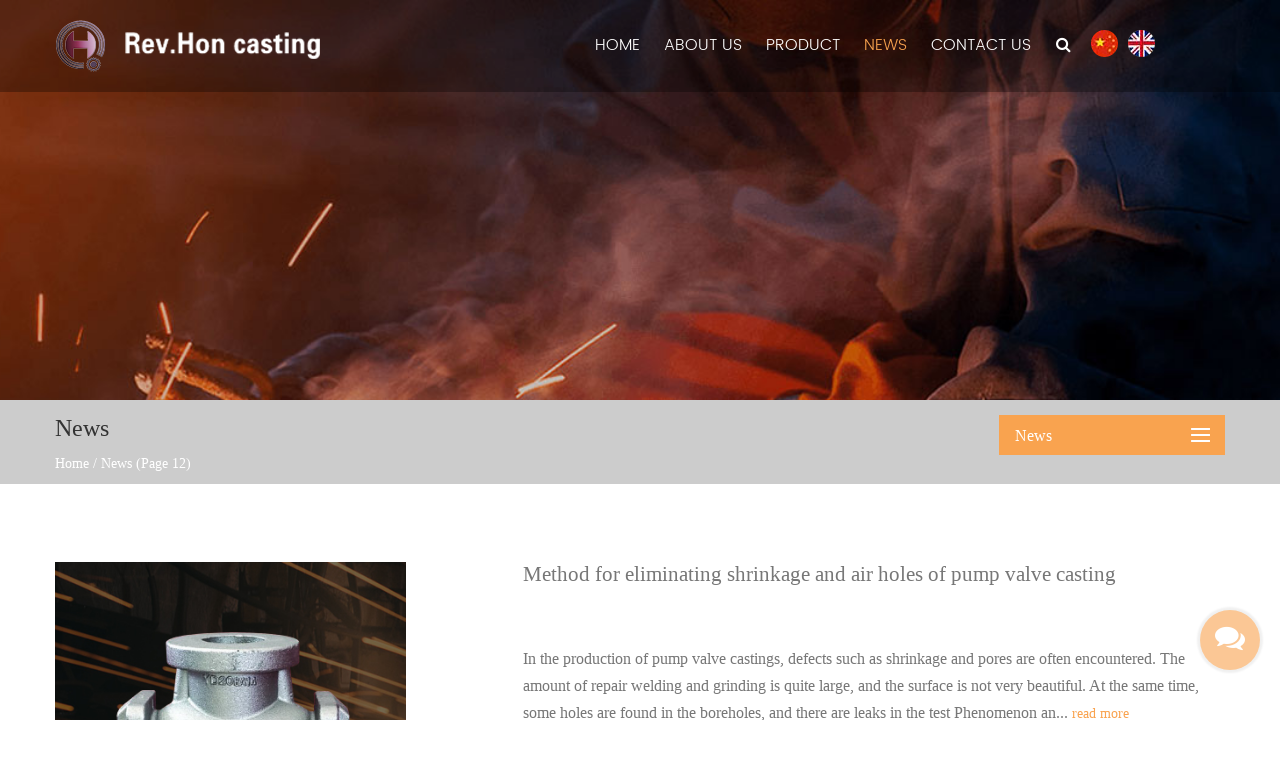

--- FILE ---
content_type: text/html; charset=UTF-8
request_url: https://www.zjqihong.net/news/page/12/
body_size: 7233
content:
<!DOCTYPE html>
<html lang="en">
	<head>
		<meta charset="UTF-8">
		<meta name="viewport" content="width=device-width, initial-scale=1.0, maximum-scale=1.0,minimum-scale=1.0,user-scalable=0" />
		<meta http-equiv="X-UA-Compatible" content="IE=edge" />
		<meta http-equiv="Content-Language" content="en">
		<meta name="format-detection" content="telephone=no" />
		<!--icon-->
		<link rel="shortcut icon" href="https://www.zjqihong.net/wp-content/themes/qihongjixie/images/icon.ico" type="image/x-icon" />
		<link rel="icon" href="https://www.zjqihong.net/wp-content/themes/qihongjixie/images/icon.ico" type="image/x-icon" />
		<!--icon-->
  
  		<title>News - </title>
<meta name="description" content="News" />
<meta name="keywords" content="News" />
<link rel='stylesheet' id='contact-form-7-css'  href='https://www.zjqihong.net/wp-content/plugins/contact-form-7/includes/css/styles.css?ver=5.0.3' type='text/css' media='all' />
<link rel='stylesheet' id='wp-ulike-css'  href='https://www.zjqihong.net/wp-content/plugins/wp-ulike/assets/css/wp-ulike.min.css?ver=4.1.9' type='text/css' media='all' />
<link rel='stylesheet' id='pretty-photo-css'  href='https://www.zjqihong.net/wp-content/plugins/easy-image-gallery/includes/lib/prettyphoto/prettyPhoto.css?ver=1.1.4' type='text/css' media='screen' />
<link rel='stylesheet' id='jquery.lightbox.min.css-css'  href='https://www.zjqihong.net/wp-content/plugins/wp-jquery-lightbox/styles/lightbox.min.css?ver=1.4.8' type='text/css' media='all' />
<script type='text/javascript' src='https://www.zjqihong.net/wp-includes/js/jquery/jquery.js?ver=1.12.4'></script>
<script type='text/javascript' src='https://www.zjqihong.net/wp-includes/js/jquery/jquery-migrate.min.js?ver=1.4.1'></script>
		<style type="text/css">.recentcomments a{display:inline !important;padding:0 !important;margin:0 !important;}</style>
		         
		<link rel="stylesheet" type="text/css" href="https://www.zjqihong.net/wp-content/themes/qihongjixie/css/basic.css">
		<link rel="stylesheet" type="text/css" href="https://www.zjqihong.net/wp-content/themes/qihongjixie/css/font-awesome.min.css">
    	<link rel="stylesheet" type="text/css" href="https://www.zjqihong.net/wp-content/themes/qihongjixie/css/main.css">
    	<link rel="stylesheet" href="https://www.zjqihong.net/wp-content/themes/qihongjixie/css/animate.min.css"/>
		<link rel="stylesheet" type="text/css" href="https://www.zjqihong.net/wp-content/themes/qihongjixie/css/swiper.min.css">
		
    	<script type="text/javascript" src="https://www.zjqihong.net/wp-content/themes/qihongjixie/js/main.js"></script>
    	<script type="text/javascript" src="https://www.zjqihong.net/wp-content/themes/qihongjixie/js/jquery.js"></script>
    	<script type="text/javascript" src="https://www.zjqihong.net/wp-content/themes/qihongjixie/js/wow.min.js"></script>
		<script type="text/javascript" src="https://www.zjqihong.net/wp-content/themes/qihongjixie/video/1013_361_.js"></script>		
      <script type="text/javascript" src="https://www.zjqihong.net/wp-content/themes/qihongjixie/js/swiper.min.js"></script>
		
		<!--[if lt IE 9]>
			<script type="text/javascript" src="https://www.zjqihong.net/wp-content/themes/qihongjixie/js/html5.js"></script>
		<![endif]-->
	</head>
<body>	
<!--===================== HEAD =====================-->
<!--mobile-->
<header class="header-box">
    <div class="sideLayer"></div>
    <section class="header clearfix">
        <a class="logo" href="https://www.zjqihong.net">
            <img class="show" src="https://www.zjqihong.net/wp-content/themes/qihongjixie/images/logo-mobile.png" alt="zjqihong.net">
        </a>
        <div class="menubtn">
            <span></span>
        </div>
        <div class="mb-lan">
        </div>
    </section>
    <ul class="mb-lanList">
        <li><a href="https://www.zjqihong.net"><i class="flag us"></i>English</a></li>
		<li><a href="https://cn.zjqihong.net"><i class="flag cn"></i>简体中文</a></li>
    </ul>
    <div class="navigate">
        <ul class="navigateli">
            <li>
                <a href="https://www.zjqihong.net">Home<i class="fa fa-chevron-down"></i></a>
            </li>
			<li>
                <a rel="nofollow" href="https://www.zjqihong.net/about/company-profile.html">About Us<i class="fa fa-chevron-down"></i></a>
				 <ol class="menudowns">
                       
   <li><a rel="nofollow" href="https://www.zjqihong.net/about/company-profile.html">Company Profile</a></li>   
   
   <li><a rel="nofollow" href="https://www.zjqihong.net/about/corporate-culture.html">Corporate Culture</a></li>   
					 <li><a rel="nofollow" href="https://www.zjqihong.net/factory/">Factory</a></li>
                </ol>
            </li>
            <li>
                <a href="https://www.zjqihong.net/product/">Products<i class="fa fa-chevron-down"></i></a>
				 <ol class="menudowns">
                    	<li class="cat-item cat-item-171"><a href="https://www.zjqihong.net/product/wind-power-components/" >Wind power components</a>
</li>
	<li class="cat-item cat-item-120"><a href="https://www.zjqihong.net/product/hydraulic-drive-parts/" >Hydraulic Drive Parts</a>
</li>
	<li class="cat-item cat-item-155"><a href="https://www.zjqihong.net/product/automobile-parts-and-components/" >Automobile Parts and Components</a>
</li>
	<li class="cat-item cat-item-132"><a href="https://www.zjqihong.net/product/pump-parts/" >Pump Parts</a>
</li>
	<li class="cat-item cat-item-167"><a href="https://www.zjqihong.net/product/agricultural-machinery-parts-and-components/" >Agricultural Machinery Parts and Components</a>
</li>
                </ol>
            </li>
			<li>
                <a href="https://www.zjqihong.net/news/">News<i class="fa fa-chevron-down"></i></a>
                <ol class="menudowns">
                    	<li class="cat-item cat-item-13"><a href="https://www.zjqihong.net/news/company-news/" >Company news</a>
</li>
	<li class="cat-item cat-item-14"><a href="https://www.zjqihong.net/news/industry-news/" >Industry news</a>
</li>
                </ol>
            </li>
            <li>
                <a rel="nofollow" href="https://www.zjqihong.net/contact/">Contact<i class="fa fa-chevron-down"></i></a>
            </li>
        </ul>

        <div class="newsear">
           <form method="get" action="/">
                <input class="sub" name="s" required="required" id="s" value="" type="submit">
			   <input type="hidden" name="cat" value="3" />
                <input placeholder="Search" class="pt" type="search">
            </form>
        </div>

        <div class="mb-side-social clearfix">
            <a><i class="fa fa-facebook-f"></i></a>
            <a><i class="fa fa-twitter"></i></a>
            <a><i class="fa fa-linkedin"></i></a>
        </div>

    </div>
</header><div id="header">
    <!--===================== NAVI =====================-->
    <div class="nav">
        <div class="container cl">
                    <div class="logo fl">
                        <a href="https://www.zjqihong.net"><img src="https://www.zjqihong.net/wp-content/themes/qihongjixie/images/logo.png" alt="zjqihong.net"></a>
                    </div>
            <div class="language fr">
                <a class="en fl mr-10" href="https://cn.zjqihong.net"></a>
                <a class="cn fl" href="https://www.zjqihong.net"></a>
            </div>
                    <div class="menu-box fr">
                        <div class="menu-menu-container"><ul id="menu-menu" class="menu"><li id="menu-item-1567" class="menu-item menu-item-type-custom menu-item-object-custom menu-item-1567"><a href="/">Home</a></li>
<li id="menu-item-2649" class="menu-item menu-item-type-custom menu-item-object-custom menu-item-has-children menu-item-2649"><a rel="nofollow" href="https://www.zjqihong.net/about/company-profile.html">About us</a>
<ul class="sub-menu">
	<li id="menu-item-2423" class="menu-item menu-item-type-post_type menu-item-object-post menu-item-2423"><a rel="nofollow" href="https://www.zjqihong.net/about/company-profile.html">Company Profile</a></li>
	<li id="menu-item-2424" class="menu-item menu-item-type-post_type menu-item-object-post menu-item-2424"><a rel="nofollow" href="https://www.zjqihong.net/about/corporate-culture.html">Corporate Culture</a></li>
	<li id="menu-item-2648" class="menu-item menu-item-type-taxonomy menu-item-object-category menu-item-2648"><a rel="nofollow" href="https://www.zjqihong.net/factory/">Factory</a></li>
</ul>
</li>
<li id="menu-item-2427" class="menu-item menu-item-type-taxonomy menu-item-object-category menu-item-has-children menu-item-2427"><a href="https://www.zjqihong.net/product/">Product</a>
<ul class="sub-menu">
	<li id="menu-item-2557" class="menu-item menu-item-type-taxonomy menu-item-object-category menu-item-2557"><a href="https://www.zjqihong.net/product/wind-power-components/">Wind power components</a></li>
	<li id="menu-item-2428" class="menu-item menu-item-type-taxonomy menu-item-object-category menu-item-2428"><a href="https://www.zjqihong.net/product/pump-parts/">Pump Parts</a></li>
	<li id="menu-item-2429" class="menu-item menu-item-type-taxonomy menu-item-object-category menu-item-2429"><a href="https://www.zjqihong.net/product/automobile-parts-and-components/">Automobile Parts and Components</a></li>
	<li id="menu-item-2430" class="menu-item menu-item-type-taxonomy menu-item-object-category menu-item-2430"><a href="https://www.zjqihong.net/product/hydraulic-drive-parts/">Hydraulic Drive Parts</a></li>
	<li id="menu-item-2431" class="menu-item menu-item-type-taxonomy menu-item-object-category menu-item-2431"><a href="https://www.zjqihong.net/product/agricultural-machinery-parts-and-components/">Agricultural Machinery Parts and Components</a></li>
</ul>
</li>
<li id="menu-item-1949" class="menu-item menu-item-type-taxonomy menu-item-object-category current-menu-item menu-item-has-children menu-item-1949"><a href="https://www.zjqihong.net/news/">News</a>
<ul class="sub-menu">
	<li id="menu-item-2433" class="menu-item menu-item-type-taxonomy menu-item-object-category menu-item-2433"><a rel="nofollow" href="https://www.zjqihong.net/news/company-news/">Company news</a></li>
	<li id="menu-item-2434" class="menu-item menu-item-type-taxonomy menu-item-object-category menu-item-2434"><a rel="nofollow" href="https://www.zjqihong.net/news/industry-news/">Industry news</a></li>
</ul>
</li>
<li id="menu-item-1582" class="menu-item menu-item-type-post_type menu-item-object-page menu-item-1582"><a rel="nofollow" href="https://www.zjqihong.net/contact/">Contact Us</a></li>
</ul></div>                        <div class="h-search font-18"><i class="fa fa-search"></i></div>
                    </div>
            <div class="search-box">
                <form method="get" action="/">
                    <input type="text" placeholder="Product Search..." name="s" required="required" id="s" value="">
					<input type="hidden" name="cat" value="3">
                    <input type="submit" value="">
                </form>
                <i class="close"></i>
            </div>
        </div>
    </div>
</div>
<div class="cl"></div><div class="inner-banner"></div>

<!--===================== MAIN CONTENT =====================-->
<div class="inner-page news-page">
	<div class="side-outer">
<ul class="side-menu-mobile">
<li><a href="https://www.zjqihong.net/news/company-news/">Company news</a></li><li><a href="https://www.zjqihong.net/news/industry-news/">Industry news</a></li>                </ul>
</div>	
    <div class="sideBar">
        <div class="ui container clearfix">
            <div class="inner-main-tit fl">
                <span class="nowTit">News</span>
                <!--===================== BREAD CRUMBS =====================-->
                <div class="bread-crumbs">
                    <a href="/">Home</a> &#47; <span>News</span> (Page 12)                </div>
                <!--/.breadEnd-->
            </div>
            <div class="side-menu fr">
                <span class="nowCat clearfix">News</span>
                <ul class="cat-list">
                   	<li class="cat-item cat-item-13"><a href="https://www.zjqihong.net/news/company-news/" >Company news</a>
</li>
	<li class="cat-item cat-item-14"><a href="https://www.zjqihong.net/news/industry-news/" >Industry news</a>
</li>
                </ul>
            </div>
        </div>
    </div>
    <div class="inner-main-box">
    <div class="new-list">
        <div class="container">
            <ul>
				<li class="ui stackable grid two column cl">
                    <div class="new-pic five wide column wid-30 fl">
                        <a href="https://www.zjqihong.net/news/method-for-eliminating-shrinkage-and-air-holes-of-pump-valve-casting.html"><img src="https://www.zjqihong.net/wp-content/uploads/2019/07/27-2.jpg" alt="Method for eliminating shrinkage and air holes of pump valve casting"></a>
                    </div>
                    <div class="new-con eleven wide column wid-60 fr">
                        <h3 class="tit"><a href="https://www.zjqihong.net/news/method-for-eliminating-shrinkage-and-air-holes-of-pump-valve-casting.html">Method for eliminating shrinkage and air holes of pump valve casting</a></h3>
                        <p class="abst">
                            In the production of pump valve castings, defects such as shrinkage and pores are often encountered. The amount of repair welding and grinding is quite large, and the surface is not very beautiful. At the same time, some holes are found in the boreholes, and there are leaks in the test Phenomenon an...                            <a href="https://www.zjqihong.net/news/method-for-eliminating-shrinkage-and-air-holes-of-pump-valve-casting.html" class="more">read more <i class="icon long arrow alternate right"></i></a>
                        </p>
                        <div class="date">
                            <span>Jan 11,2020</span>
                            <span>Industry news</span>
                        </div>
                    </div>
                </li>
<li class="ui stackable grid two column cl">
                    <div class="new-pic five wide column wid-30 fl">
                        <a href="https://www.zjqihong.net/news/structure-of-the-casting-and-air-contact-surface.html"><img src="https://www.zjqihong.net/wp-content/uploads/2019/07/4202.jpg" alt="Structure of the casting and air contact surface"></a>
                    </div>
                    <div class="new-con eleven wide column wid-60 fr">
                        <h3 class="tit"><a href="https://www.zjqihong.net/news/structure-of-the-casting-and-air-contact-surface.html">Structure of the casting and air contact surface</a></h3>
                        <p class="abst">
                            Because the casting in the metal mold cools and condenses faster than in the sand mold, the metal mold has no tolerance. Therefore, when the metal mold is cast, the casting stress that occurs in the casting is larger than that of the sand mold. In the process, the phenomenon of lack of pouring and c...                            <a href="https://www.zjqihong.net/news/structure-of-the-casting-and-air-contact-surface.html" class="more">read more <i class="icon long arrow alternate right"></i></a>
                        </p>
                        <div class="date">
                            <span>Jan 04,2020</span>
                            <span>Industry news</span>
                        </div>
                    </div>
                </li>
<li class="ui stackable grid two column cl">
                    <div class="new-pic five wide column wid-30 fl">
                        <a href="https://www.zjqihong.net/news/automotive-casting-technology-chapter-one-the-development-direction-of-automotive-castings.html"><img src="https://www.zjqihong.net/wp-content/uploads/2019/07/23-1.jpg" alt="Automotive casting technology chapter one-The development direction of automotive castings"></a>
                    </div>
                    <div class="new-con eleven wide column wid-60 fr">
                        <h3 class="tit"><a href="https://www.zjqihong.net/news/automotive-casting-technology-chapter-one-the-development-direction-of-automotive-castings.html">Automotive casting technology chapter one-The development direction of automotive castings</a></h3>
                        <p class="abst">
                            At present, the developed countries in the European and American automobile industry have advanced technology for automobile casting production, good product quality, high production efficiency, and low environmental pollution. Series and standardization of casting raw and auxiliary materials have b...                            <a href="https://www.zjqihong.net/news/automotive-casting-technology-chapter-one-the-development-direction-of-automotive-castings.html" class="more">read more <i class="icon long arrow alternate right"></i></a>
                        </p>
                        <div class="date">
                            <span>Dec 20,2019</span>
                            <span>Industry news</span>
                        </div>
                    </div>
                </li>
<li class="ui stackable grid two column cl">
                    <div class="new-pic five wide column wid-30 fl">
                        <a href="https://www.zjqihong.net/news/types-of-sand-casting-and-mold-design.html"><img src="https://www.zjqihong.net/wp-content/uploads/2016/08/xinwen2.jpg" alt="Types of sand casting and mold design"></a>
                    </div>
                    <div class="new-con eleven wide column wid-60 fr">
                        <h3 class="tit"><a href="https://www.zjqihong.net/news/types-of-sand-casting-and-mold-design.html">Types of sand casting and mold design</a></h3>
                        <p class="abst">
                            Sand casting is a type of casting process. Generally, the casting mold used in the product is effectively combined directly by the core and the outer sand mold. The material used in the sand casting process is It is very cheap and relatively simple to manufacture. Sand casting is very suitable for t...                            <a href="https://www.zjqihong.net/news/types-of-sand-casting-and-mold-design.html" class="more">read more <i class="icon long arrow alternate right"></i></a>
                        </p>
                        <div class="date">
                            <span>Dec 13,2019</span>
                            <span>Industry news</span>
                        </div>
                    </div>
                </li>
<li class="ui stackable grid two column cl">
                    <div class="new-pic five wide column wid-30 fl">
                        <a href="https://www.zjqihong.net/news/casting-production-process-and-defect-analysis.html"><img src="https://www.zjqihong.net/wp-content/uploads/2019/07/43.jpg" alt="Casting production process and defect analysis"></a>
                    </div>
                    <div class="new-con eleven wide column wid-60 fr">
                        <h3 class="tit"><a href="https://www.zjqihong.net/news/casting-production-process-and-defect-analysis.html">Casting production process and defect analysis</a></h3>
                        <p class="abst">
                            In the process of making castings, it is effective to pour its solid state liquid at room temperature, but soon to pour the solidified material into its specific shape of the mold and wait for its solidification and forming. Metal material heated to liquid state. The material used in the process of ...                            <a href="https://www.zjqihong.net/news/casting-production-process-and-defect-analysis.html" class="more">read more <i class="icon long arrow alternate right"></i></a>
                        </p>
                        <div class="date">
                            <span>Dec 06,2019</span>
                            <span>Industry news</span>
                        </div>
                    </div>
                </li>
            </ul>
        </div>
    </div>
    <div class="m-page m-page-sr m-page-sm">
        <div class='wp-pagenavi' role='navigation'>
<a class="first" href="https://www.zjqihong.net/news/">&lt;&lt;</a><a class="previouspostslink" rel="prev" href="https://www.zjqihong.net/news/page/11/">&lt;</a><span class='extend'>...</span><a class="page smaller" title="第 10 页" href="https://www.zjqihong.net/news/page/10/">10</a><a class="page smaller" title="第 11 页" href="https://www.zjqihong.net/news/page/11/">11</a><span aria-current='page' class='current'>12</span><a class="page larger" title="第 13 页" href="https://www.zjqihong.net/news/page/13/">13</a><a class="page larger" title="第 14 页" href="https://www.zjqihong.net/news/page/14/">14</a><a class="nextpostslink" rel="next" href="https://www.zjqihong.net/news/page/13/">&gt;</a>
</div>    </div>
</div>
<!--/.wrapper-->
		<!--===================== FOOTER =====================-->
<div id="footer">
    <div class="footer-top">
        <div class="container">
            <div class="grid-box three">
                <div class="column">
                    <h2>Contact Us</h2>
                    <ul>
                        <li><i class="fa fa-map-marker"></i>No. 2, Beiyang 6th Road, Dongmen Port, Linhai, Zhejiang.</li>
                        <li><i class="fa fa-phone"></i>+86-576-85775073</li>
                        <li><i class="fa fa-fax"></i>+86-576-85775073</li>
                        <li><i class="fa fa-envelope-o fa-fw"></i>zhejiangqihong@163.com</li>
                    </ul>
                </div>
                <div class="column i-company">
                    <a rel="nofollow" href="https://www.zjqihong.net"><img src="https://www.zjqihong.net/wp-content/themes/qihongjixie/images/logo2.png" alt="zjqihong.net"></a>
                    <p>Zhejiang Qihong Machinery Casting Co., Ltd is professional <a href="https://www.zjqihong.net/">automatic parts castings manufacturers</a> and <a href="https://www.zjqihong.net/">casting components factory</a>. The company occupies an area of about 25 acres, and the production workshop covers about 10,000 </p>
                    <p class="icon">
                        <a><i class="fa fa-twitter"></i></a>
                        <a><i class="fa fa-facebook-f"></i></a>
                        <a><i class="fa fa-linkedin"></i></a>
                    </p>
                </div>
                <div class="column">
                    <h2>Product</h2>
                    <ul class="pro">
						<li><a href="https://www.zjqihong.net/">Automatic Parts Casting</a></li>
						<li><a href="https://www.zjqihong.net/product/wind-power-components/">Wind Power Parts Castings</a></li>
						<li><a href="https://www.zjqihong.net/product/pump-parts/">Pump Parts Casting</a></li>
						<li><a href="https://www.zjqihong.net/product/automobile-parts-and-components/">Car Caliper Bracket Castings</a></li>
						<li><a href="https://www.zjqihong.net/product/hydraulic-drive-parts/">Hydraulic Parts Castings</a></li>
						<li><a href="https://www.zjqihong.net/product/agricultural-machinery-parts-and-components/">Agricultural Machinery Parts Castings</a></li>
						<li><a href="https://www.zjqihong.net/product/">More Casting Products</a></li>
                    </ul>
                </div>
            </div>
        </div>
    </div>
    <div class="footer-bottom">
        <div class="container">
            <p>Copyright © <a href="https://www.zjqihong.net/">Zhejiang Qihong Machinery Casting Co., Ltd.</a> Rights Reserved. &nbsp;&nbsp;Support by: <a href="http://www.hwaq.cc" target="_blank" rel="nofollow">HWAQ</a> &nbsp;&nbsp;		<a href="https://www.zjqihong.net/">Casting Components Manufacturers</a> </p>
        </div>
    </div>
</div>
<!--===================== LAYER-FORM =====================-->
<div class="mlztx"><i class="fa fa-comments"></i></div>
<div class="layer-form">
    <div class="container-contact100">
        <div class="wrap-contact100">
            <div class="btn-hide-contact100">
                <i class="fa fa-close"></i>
            </div>
			<div class="contact100-form-title">Contact Us</div>
			<div role="form" class="wpcf7" id="wpcf7-f2458-o1" lang="zh-CN" dir="ltr">
<div class="screen-reader-response"></div>
<form action="/news/page/12/#wpcf7-f2458-o1" method="post" class="wpcf7-form" novalidate="novalidate">
<div style="display: none;">
<input type="hidden" name="_wpcf7" value="2458" />
<input type="hidden" name="_wpcf7_version" value="5.0.3" />
<input type="hidden" name="_wpcf7_locale" value="zh_CN" />
<input type="hidden" name="_wpcf7_unit_tag" value="wpcf7-f2458-o1" />
<input type="hidden" name="_wpcf7_container_post" value="0" />
</div>
<div class="wrap-input100 validate-input"><span class="wpcf7-form-control-wrap your-name"><input type="text" name="your-name" value="" size="40" class="wpcf7-form-control wpcf7-text wpcf7-validates-as-required input100" aria-required="true" aria-invalid="false" placeholder="Full Name" /></span><span class="focus-input100"></span><label class="label-input100" for="name"><br />
                       <i class="fa fa-user"></i><br />
                    </label>
                </div>
<div class="wrap-input100 validate-input"><span id="wpcf7-696c8d151ff5a" class="wpcf7-form-control-wrap email-wrap" ><label  class="hp-message">Please leave this field empty.</label><input class="wpcf7-form-control wpcf7-text"  type="text" name="email" value="" size="40" tabindex="-1" autocomplete="nope" /></span><span class="wpcf7-form-control-wrap your-email"><input type="email" name="your-email" value="" size="40" class="wpcf7-form-control wpcf7-text wpcf7-email wpcf7-validates-as-required wpcf7-validates-as-email input100" aria-required="true" aria-invalid="false" placeholder="E.g. example@email.com" /></span><span class="focus-input100"></span><label class="label-input100" for="email"><br />
                        <i class="fa fa-envelope-o"></i><br />
                    </label>
                </div>
<div class="wrap-input100 validate-input"><span class="wpcf7-form-control-wrap phone"><input type="tel" name="phone" value="" size="40" class="wpcf7-form-control wpcf7-text wpcf7-tel wpcf7-validates-as-tel input100" aria-invalid="false" placeholder="E.g. +1 800 000000" /></span><span class="focus-input100"></span><label class="label-input100" for="phone"><br />
                        <i class="fa fa-mobile"></i><br />
                    </label>
                </div>
<div class="wrap-input100 validate-input"><span class="wpcf7-form-control-wrap your-message"><textarea name="your-message" cols="40" rows="10" class="wpcf7-form-control wpcf7-textarea input100" aria-invalid="false" placeholder="Your Content..."></textarea></span><span class="focus-input100"></span><label class="label-input100 rs1" for="message"><br />
                        <i class="fa fa-comment-o"></i><br />
                    </label>
                </div>
<div class="container-contact100-form-btn"><input type="submit" value="Submit" class="wpcf7-form-control wpcf7-submit contact100-form-btn" /></div>
<div class="wpcf7-response-output wpcf7-display-none"></div></form></div>        </div>
    </div>
</div>
		<style id='wpcf7-wpcf7-696c8d151ff5a-inline-inline-css' type='text/css'>
#wpcf7-696c8d151ff5a {display:none !important; visibility:hidden !important;}
</style>
<script type='text/javascript'>
/* <![CDATA[ */
var wpcf7 = {"apiSettings":{"root":"https:\/\/www.zjqihong.net\/wp-json\/contact-form-7\/v1","namespace":"contact-form-7\/v1"},"recaptcha":{"messages":{"empty":"Please verify that you are not a robot."}}};
/* ]]> */
</script>
<script type='text/javascript' src='https://www.zjqihong.net/wp-content/plugins/contact-form-7/includes/js/scripts.js?ver=5.0.3'></script>
<script type='text/javascript'>
/* <![CDATA[ */
var wp_ulike_params = {"ajax_url":"https:\/\/www.zjqihong.net\/wp-admin\/admin-ajax.php","notifications":"1"};
/* ]]> */
</script>
<script type='text/javascript' src='https://www.zjqihong.net/wp-content/plugins/wp-ulike/assets/js/wp-ulike.min.js?ver=4.1.9'></script>
<script type='text/javascript' src='https://www.zjqihong.net/wp-content/plugins/easy-image-gallery/includes/lib/prettyphoto/jquery.prettyPhoto.js?ver=1.1.4'></script>
<script type='text/javascript' src='https://www.zjqihong.net/wp-content/plugins/wp-jquery-lightbox/jquery.touchwipe.min.js?ver=1.4.8'></script>
<script type='text/javascript'>
/* <![CDATA[ */
var JQLBSettings = {"showTitle":"1","showCaption":"1","showNumbers":"1","fitToScreen":"0","resizeSpeed":"400","showDownload":"0","navbarOnTop":"0","marginSize":"0","slideshowSpeed":"4000","prevLinkTitle":"previous image","nextLinkTitle":"next image","closeTitle":"close image gallery","image":"Image ","of":" of ","download":"Download","pause":"(pause slideshow)","play":"(play slideshow)"};
/* ]]> */
</script>
<script type='text/javascript' src='https://www.zjqihong.net/wp-content/plugins/wp-jquery-lightbox/jquery.lightbox.min.js?ver=1.4.8'></script>
<script type='text/javascript' src='https://www.zjqihong.net/wp-includes/js/wp-embed.min.js?ver=4.9.8'></script>
		<div style="display:none;">
<script type="text/javascript">var cnzz_protocol = (("https:" == document.location.protocol) ? "https://" : "http://");document.write(unescape("%3Cspan id='cnzz_stat_icon_1277654286'%3E%3C/span%3E%3Cscript src='" + cnzz_protocol + "s23.cnzz.com/z_stat.php%3Fid%3D1277654286%26show%3Dpic' type='text/javascript'%3E%3C/script%3E"));</script>
		</div>
	</body>
<script>
	$(function(){
		$('#wpcf7-f2450-o1').attr('lang','en-US');
		$("input[name='_wpcf7_locale']").attr('value','en-US');
	});
</script>
</html>

--- FILE ---
content_type: text/css
request_url: https://www.zjqihong.net/wp-content/themes/qihongjixie/css/main.css
body_size: 8780
content:
@charset "utf-8";
@font-face {
  font-family: 'poppins-regular';
  src: url(../fonts/poppins-regular.ttf) format('truetype'), url(../fonts/poppins-regular.eot) format('eot'), url(../fonts/poppins-regular.woff) format('woff'), url(../fonts/poppins-regular.woff2) format('woff2');
}
@font-face {
  font-family: 'poppins-bold';
  src: url(../fonts/poppins-bold.ttf) format('truetype'), url(../fonts/poppins-bold.eot) format('eot'), url(../fonts/poppins-bold.woff) format('woff'), url(../fonts/poppins-bold.woff2) format('woff2');
}
@font-face {
  font-family: 'poppins-light';
  src: url(../fonts/poppins-light.ttf) format('truetype'), url(../fonts/poppins-light.eot) format('eot'), url(../fonts/poppins-light.woff) format('woff'), url(../fonts/poppins-light.woff2) format('woff2');
}
@font-face {
  font-family: 'kunstlerscript';
  src: url(../fonts/kunstlerscript.ttf) format('truetype'), url(../fonts/kunstlerscript.eot) format('eot'), url(../fonts/kunstlerscript.woff) format('woff'), url(../fonts/kunstlerscript.woff2) format('woff2');
}
@font-face {
  font-family: 'gabo_drive';
  src: url(../fonts/gabo_drive.ttf) format('truetype'), url(../fonts/gabo_drive.eot) format('eot'), url(../fonts/gabo_drive.woff) format('woff'), url(../fonts/gabo_drive.woff2) format('woff2');
}
.container {
  width: 1200px;
}
.images-box {
  overflow: hidden;
  position: relative;
}
.images-box img {
  transition: 1s ease;
  -webkit-transition: 1s ease;
  -moz-transition: 1s ease;
  -ms-transition: 1s ease;
  -o-transition: 1s ease;
}
.images-box:hover img {
  transform: translate(0, 0) rotate(0) scale(1.1, 1.1) skew(0, 0) rotateX(0) rotateY(0);
  -webkit-transform: translate(0, 0) rotate(0) scale(1.1, 1.1) skew(0, 0) rotateX(0) rotateY(0);
  -moz-transform: translate(0, 0) rotate(0) scale(1.1, 1.1) skew(0, 0) rotateX(0) rotateY(0);
  -ms-transform: translate(0, 0) rotate(0) scale(1.1, 1.1) skew(0, 0) rotateX(0) rotateY(0);
  -o-transform: translate(0, 0) rotate(0) scale(1.1, 1.1) skew(0, 0) rotateX(0) rotateY(0);
}
.scroll-box {
  overflow: hidden;
  position: relative;
}
.scroll-box ul {
  width: 9999px;
}
.scroll-box ul li {
  float: left;
}
h1,
h2,
h3,
h4,
h5 {
  font-weight: 500;
}
.clearfix:before,
.clearfix:after {
  display: table;
  content: " ";
}
.clearfix:after {
  height: 0;
  clear: both;
  visibility: hidden;
}
.ui.container {
  padding: 0 15px;
  position: relative;
}
.ui.container > .item {
  padding-left: 0;
  padding-right: 0;
}
.ui.menu {
  border-radius: 0;
  -webkit-border-radius: 0;
  -moz-border-radius: 0;
  -ms-border-radius: 0;
  -o-border-radius: 0;
  border: none;
  margin: 0;
  box-shadow: 0 0 0 0 #fff;
  -webkit-box-shadow: 0 0 0 0 #fff;
  -moz-box-shadow: 0 0 0 0 #fff;
  -ms-box-shadow: 0 0 0 0 #fff;
  -o-box-shadow: 0 0 0 0 #fff;
  min-height: auto;
  background: none;
}
.ui.header:first-child {
  margin-top: 0;
}
.ui.header {
  margin: 0;
  font-weight: 500;
}
.item {
  border-left: none!important;
  border-right: none!important;
}
.item:before,
.item:after {
  display: none!important;
}
#header {
  position: fixed;
  width: 100%;
  left: 0;
  top: 0;
  z-index: 99;
}
#header .nav {
  position: relative;
  background: rgba(0, 0, 0, 0.3);
  padding: 20px 0;
}
#header .nav .logo img {
  width: auto;
}
#header .nav .h-search {
  cursor: pointer;
  position: absolute;
  right: 0;
  top: 0;
}
#header .nav .h-search .fa {
  color: #ffffff;
  font-size: 16px;
}
#header .nav .language {
  margin-left: 20px;
  margin-top: 10px;
}
#header .nav .language a {
  display: block;
  width: 27px;
  height: 27px;
  line-height: 27px;
  background: url("../images/cn_03.jpg") no-repeat center;
  border-radius: 50%;
  -webkit-border-radius: 50%;
  -moz-border-radius: 50%;
  -ms-border-radius: 50%;
  -o-border-radius: 50%;
  margin-right: 10px;
}
#header .nav .language a.cn {
  background: url("../images/en_03.jpg") no-repeat center;
}
#header .nav .search-box {
  line-height: normal;
  position: fixed;
  top: 0;
  left: 0;
  background: #fff;
  width: 100%;
  height: 100%;
  z-index: 99999;
  display: none;
}
#header .nav .search-box form {
  position: absolute;
  top: 45%;
  left: 50%;
  width: 60%;
  margin-left: -30%;
}
#header .nav .search-box form input {
  background: none;
  outline: none;
  border: none;
}
#header .nav .search-box form input[type="text"] {
  width: 100%;
  border-bottom: 1px solid #e1e1e1;
  font-size: 26px;
  color: #000;
  padding: 10px 0;
}
#header .nav .search-box form input[type="submit"] {
  width: 22px;
  height: 22px;
  background: url(../images/tc-zoom.png) no-repeat;
  position: absolute;
  right: 15px;
  top: 20px;
}
#header .nav .search-box form input[type="submit"]:hover {
  opacity: 0.7;
  filter: alpha(opacity=70);
}
#header .nav .search-box .close {
  width: 30px;
  height: 30px;
  background: url(../images/close.png) no-repeat;
  position: absolute;
  right: 25px;
  top: 15px;
  cursor: pointer;
}
#header .nav .menu-box {
  padding: 0;
  line-height: 50px;
  height: 50px;
  position: relative;
  padding-right: 30px;
}
#header .nav .menu-box .menu {
  float: right;
}
#header .nav .menu-box .menu > li {
  display: inline-block;
  position: relative;
  margin: 0 20px;
  vertical-align: top;
}
#header .nav .menu-box .menu > li > a {
  font-size: 16px;
  color: #ffffff;
  display: block;
  position: relative;
  text-transform: uppercase;
  font-family: poppins-light;
}
#header .nav .menu-box .menu > li:hover > a,
#header .nav .menu-box .menu > li.current-menu-item > a,
#header .nav .menu-box .menu > li.current-post-ancestor > a,
#header .nav .menu-box .menu > li.current-category-ancestor > a {
  color: #f9a34f;
}
#header .nav .menu-box .menu > li .sub-menu {
  position: absolute;
  top: 100%;
  left: 0;
  width: 180px;
  background: #f9a34f;
  text-align: left;
  z-index: 101;
  display: none;
}
#header .nav .menu-box .menu > li .sub-menu li {
  transition: 0.2s ease-in;
  -webkit-transition: 0.2s ease-in;
  -moz-transition: 0.2s ease-in;
  -ms-transition: 0.2s ease-in;
  -o-transition: 0.2s ease-in;
  line-height: normal;
}
#header .nav .menu-box .menu > li .sub-menu li a {
  font-size: 15px;
  color: #fff;
  display: block;
  padding: 10px 18px;
}
#header .nav .menu-box .menu > li .sub-menu li:hover {
  background: #222;
}
#index-body h2.h2 {
  font-family: poppins-light;
  font-size: 48px;
  text-align: center;
  color: #ffffff;
  text-transform: uppercase;
}
#index-body h2.h2 span {
  color: #f9a34f;
  font-size: 48px;
}
#index-body p.p {
  color: #95979a;
  padding: 18px 15% 0;
  font-size: 20px;
  text-align: center;
}
#index-body .i-welcome {
  padding: 96px 0 126px;
  background: #222c35;
}
#index-body .i-product .home_pro {
  position: relative;
}
#index-body .i-product .home_pro_list {
  overflow: hidden;
  background: #1b232a;
}
#index-body .i-product .home_pro_list li {
  float: left;
  height: 77px;
  line-height: 77px;
  font-size: 16px;
  font-family: poppins-light;
  box-sizing: border-box;
  cursor: pointer;
  color: #ffffff;
  text-align: center;
  text-transform: uppercase;
  margin-right: 4%;
}
#index-body .i-product .home_pro_list li:last-of-type {
  margin-right: 0;
}
#index-body .i-product .home_pro_list li.act {
  color: #f9a34f;
}
#index-body .i-product .home_pro_cont_l {
  width: 50%;
  float: left;
  position: relative;
  cursor: pointer;
  background: url("../images/bg-img_02.jpg") no-repeat center;
  background-size: 100% 100%;
}
#index-body .i-product .home_mold {
  position: absolute;
  top: 0;
  left: 0;
  width: 100%;
  height: 100%;
  background: rgba(0, 0, 0, 0.7);
  opacity: 0;
  transition: 300ms;
}
#index-body .i-product .home_pro_cont_r {
  width: 50%;
  float: right;
  position: relative;
}
#index-body .i-product .home_pro_cont_r li {
  float: left;
  width: 50%;
}
#index-body .i-product .home_pro_cont_r li .img-box {
  position: relative;
}
#index-body .i-product .home_pro_cont_r li .img-box .layer {
  position: absolute;
  width: 100%;
  height: 100%;
  background: rgba(0, 0, 0, 0.5);
  left: 0;
  top: 0;
  opacity: 1;
  filter: alpha(opacity=100);
  transition: 0.6s ease;
  -webkit-transition: 0.6s ease;
  -moz-transition: 0.6s ease;
  -ms-transition: 0.6s ease;
  -o-transition: 0.6s ease;
}
#index-body .i-product .home_pro_cont_r li .img-box:hover .layer {
  opacity: 0;
  filter: alpha(opacity=100);
}
#index-body .i-product .home_pro_cont_r li img {
  max-width: 100%;
  vertical-align: middle;
}
#index-body .i-product .home_pro_more {
  position: absolute;
  background: #4f4f4f;
  top: 225px;
  left: 275px;
  width: 60px;
  height: 60px;
  line-height: 60px;
  text-align: center;
  color: #fff;
  border-radius: 50%;
  transition: 300ms;
}
#index-body .i-product .home_pro_more:hover {
  background: #ff4000;
  transition: 300ms;
}
#index-body .i-why {
  padding: 88px 0 40px;
  background: #1e2328;
}
#index-body .i-why .grid-box .column {
  margin-bottom: 50px;
  cursor: pointer;
}
#index-body .i-why .grid-box .column img {
  display: block;
  margin: 0 auto;
  width: auto;
  transition: 0.6s ease;
  -webkit-transition: 0.6s ease;
  -moz-transition: 0.6s ease;
  -ms-transition: 0.6s ease;
  -o-transition: 0.6s ease;
}
#index-body .i-why .grid-box .column h2 {
  font-size: 18px;
  color: #ffffff;
  margin: 10px 0;
  text-align: center;
}
#index-body .i-why .grid-box .column p {
  color: #949596;
  line-height: 28px;
  text-align: center;
  padding: 0 10%;
}
#index-body .i-why .grid-box .column:hover h2 {
  color: #f9a34f;
}
#index-body .i-why .grid-box .column:hover img {
  transform: rotateY(180deg);
  transition: all 1.2s ease;
}
#index-body .i-about .i-text {
  padding: 4% 5% 4% 16%;
  background: #1b232a;
}
#index-body .i-about .i-text h2 {
  text-align: left;
}
#index-body .i-about .i-text h3 {
  color: #f9a34f;
  font-size: 16px;
  font-family: poppins-light;
  margin: 15px 0 20px;
}
#index-body .i-about .i-text p.p2,#index-body .i-about .i-text div.p2 {
  color: #888b8d;
  line-height: 25px;
  font-size: 16px;
}
#index-body .i-about .i-text div.p2 h1{
display:inline;
font-size:16px;
}


#index-body .i-about .i-text .name {
  margin-top: 30px;
}
#index-body .i-about .i-text .name p {
  color: #f9a34f;
  font-size: 60px;
  font-family: kunstlerscript;
}
#index-body .i-about .i-text .name a.more {
  font-size: 16px;
  color: #f9a34f;
  padding-top: 48px;
}
#index-body .i-about .i-text .name a.more:hover {
  color: #ffffff;
}
#index-body .i-about .i-bg {
  background: url("../images/about-bg_03.jpg") no-repeat;
  background-size: cover;
}
#index-body .i-news {
  padding: 123px 0;
  background: #222c35;
}
#index-body .i-news .new-list {
  margin-top: 45px;
  position: relative;
}
#index-body .i-news .new-list .fa {
  font-size: 20px;
  color: #ffffff;
  cursor: pointer;
  left: -10%;
  top: 50%;
  position: absolute;
  z-index: 99;
}
#index-body .i-news .new-list .fa-chevron-right {
  left: auto;
  right: -10%;
}
#index-body .i-news .new-list .slideBox .swiper-slide .img-box .layer {
  position: relative;
  z-index: 9;
  background: #1b232a;
}
#index-body .i-news .new-list .slideBox .swiper-slide .img-box .layer .i-text {
  padding: 8%;
}
#index-body .i-news .new-list .slideBox .swiper-slide .img-box .layer .i-text h3 {
  line-height: 30px;
  margin-bottom: 20px;
  text-align: center;
}
#index-body .i-news .new-list .slideBox .swiper-slide .img-box .layer .i-text h3 a {
  font-size: 15px;
  color: #ffffff;
}
#index-body .i-news .new-list .slideBox .swiper-slide .img-box .layer .i-text p {
  line-height: 25px;
  font-size: 12px;
  color: #949596;
  text-align: center;
}
#index-body .i-news .new-list .slideBox .swiper-slide .img-box .layer .i-time {
  border-top: 1px solid #323940;
}
#index-body .i-news .new-list .slideBox .swiper-slide .img-box .layer .i-time .column {
  font-family: poppins-light;
  font-size: 16px;
  color: #ffffff;
  text-align: center;
  padding: 25px 0;
  border-right: 1px solid #323940;
  text-transform: uppercase;
}
#index-body .i-news .new-list .slideBox .swiper-slide .img-box .layer .i-time .column:last-of-type {
  border-right: none;
}
#index-body .i-contact {
  padding: 77px 0 110px;
  background: url("../images/contact-bg.jpg") no-repeat center;
  background-size: cover;
}
#index-body .i-contact form input[type="submit"] {
  width: 220px;
  height: 60px;
  border: 2px solid #f9a34f;
  line-height: 56px;
  color: #ffffff;
  font-size: 16px;
  text-align: center;
  background: none;
  margin: 20px auto 0;
  display: block;
}
#index-body .i-contact form input[type="submit"]:hover {
  border: 2px solid #ffffff;
}
#index-body .i-contact form ul.li {
  margin-bottom: 30px;
  margin-top: 50px;
}
#index-body .i-contact form ul.li li {
  width: 32%;
  margin-right: 2%;
  float: left;
}
#index-body .i-contact form ul.li li input {
  width: 100%;
  border: 1px solid #383e45;
  font-family: poppins-light;
  padding: 18px 0;
  background: #222c35;
  color: #5b5f65;
  font-style: italic;
  font-size: 16px;
  text-align: center;
  transition: 0.6s ease;
  -webkit-transition: 0.6s ease;
  -moz-transition: 0.6s ease;
  -ms-transition: 0.6s ease;
  -o-transition: 0.6s ease;
}
#index-body .i-contact form ul.li li input:hover {
  border: 1px solid #ffffff;
}
#index-body .i-contact form ul.li li:nth-child(3) {
  margin-right: 0;
}
#index-body .i-contact form ul textarea {
  width: 100%;
  border: 1px solid #383e45;
  font-family: poppins-light;
  padding: 18px 0;
  background: #222c35;
  color: #5b5f65;
  font-style: italic;
  font-size: 16px;
  text-align: center;
  height: 170px;
  transition: 0.6s ease;
  -webkit-transition: 0.6s ease;
  -moz-transition: 0.6s ease;
  -ms-transition: 0.6s ease;
  -o-transition: 0.6s ease;
}
#index-body .i-contact form ul textarea:hover {
  border: 1px solid #ffffff;
}
#footer a:hover {
  color: #f9a34f !important;
}
#footer .footer-top {
  background: #222c35;
  padding: 66px 0;
}
#footer .footer-top .column {
  width: 30%;
}
#footer .footer-top .i-company {
  padding: 0 3%;
  width: 40%;
}
#footer .footer-top .i-company img {
  width: auto;
  display: block;
  margin: 0 auto;
}
#footer .footer-top .i-company .icon {
  margin-top: 15px;
}
#footer .footer-top .i-company .icon .fa {
  color: #ffffff;
  border: 1px solid #353e46;
  font-size: 15px;
  margin-right: 10px;
  width: 40px;
  height: 40px;
  line-height: 40px;
  text-align: center;
  background: none;
  border-radius: 50%;
  -webkit-border-radius: 50%;
  -moz-border-radius: 50%;
  -ms-border-radius: 50%;
  -o-border-radius: 50%;
}
#footer .footer-top .i-company .icon .fa:hover {
  color: #f9a34f;
}
#footer .footer-top .i-company .icon .fa-twitter {
  color: #3a5897;
}
#footer .footer-top .i-company .icon .fa-facebook-f {
  color: #54abed;
}
#footer .footer-top .i-company .icon .fa-linkedin {
  color: #dc4a38;
}
#footer .footer-top h2 {
  font-size: 18px;
  color: #ffffff;
  margin-bottom: 25px;
  font-family: poppins-bold;
  text-align: center;
  margin-top: 27%;
  text-transform: uppercase;
}
#footer .footer-top p {
  color: #a9acae;
  font-size: 14px;
  margin-top: 10px;
  line-height: 30px;
  font-size: 15px;
  text-align: center;
}
#footer .footer-top ul li {
  line-height: 30px;
  color: #a9acae;
  font-size: 15px;
  cursor: pointer;
}
#footer .footer-top ul li .fa {
  font-size: 18px;
  color: #ffffff;
  margin-right: 10px;
}
#footer .footer-top ul li a {
  color: #a9acae;
  font-size: 15px;
}
#footer .footer-top ul li:hover {
  color: #f9a34f;
}
#footer .footer-top ul li:hover .fa {
  color: #f9a34f;
}
#footer .footer-top ul.pro li {
  text-align: right;
}
#footer .footer-bottom {
  background: #1b232a;
}
#footer .footer-bottom p {
  color: #a9acae;
  font-size: 14px;
  padding: 15px 0;
  text-align: center;
}
#footer .footer-bottom p a {
  color: #a9acae;
}

.inner-banner {
  height: 400px;
  background: url("../images/inner-banner.jpg") no-repeat center;
  background-size: cover;
}
.bread-crumbs {
  font-size: 14px;
  margin-top: 7px;
}
.bread-crumbs,
.bread-crumbs a,
.bread-crumbs span {
  color: #ffffff;
}
.bread-crumbs a:hover {
  color: #fff;
}
.inner-page {
  font-family: roboto-light;
}
.inner-page .inner-main-box .i-product h1{
color:#f9a34f;
font-size:24px
}
.inner-page .sideBar {
  padding: 10px 0;
  background: #cccccc;
}
.inner-page .sideBar .side-menu {
  position: relative;
  margin-top: 5px;
}

.inner-page .inner-main-box .i-product .zjqih{
line-height:28px;
}

.inner-page .sideBar .side-menu .nowCat {
  background: #f9a34f url("../images/sidebar-line.png") no-repeat 93% center;
  cursor: pointer;
  width: 226px;
  height: 40px;
  line-height: 40px;
  display: block;
  padding-left: 15px;
  color: #ffffff;
  font-size: 16px;
  border: 1px solid #f9a34f;
}
.inner-page .sideBar .side-menu .cat-list {
  display: none;
  z-index: 111;
  position: absolute;
  width: 100%;
  padding: 2px 0;
  background: #f9a34f;
  left: 0;
  top: 100%;
}
.inner-page .sideBar .side-menu .cat-list li {
  
}
.inner-page .sideBar .side-menu .cat-list li a {
  display: block;
  color: #ffffff;
  padding: 10px 12px 10px 16px;
}
.inner-page .sideBar .side-menu .cat-list li a:hover {
  color: #fff;
  background: #000;
}
.inner-page .inner-main-tit {
  text-align: left;
  color: #333333;
}
.inner-page .inner-main-tit .nowTit {
  font-size: 24px;
}
.about-page .a-tit {
  font-size: 29px;
  color: #000;
  font-family: roboto-light;
  text-transform: uppercase;
}
.about-page .a-txt p {
  color: #000000;
  font-size: 16px;
  line-height: 1.8em;
  margin-bottom: 27px;
}
.about-page .inner-main-box {
  padding: 40px 0 51px;
  background: #fbfbfb;
  line-height:25px;
}
.about-page .inner-main-box .a-tit {
  margin: 47px 0 24px;
}
.about-page .a-factory .swiper-slide img {
  width: 100%;
}
.about-page .a-whyUs {
  padding: 0px 0 211px;
  background: #fbfbfb;
}
.about-page .a-whyUs .a-txt {
  margin: 60px 0 73px;
}
.about-page .a-whyUs .why-list {
  padding: 0!important;
}
.product-page .i-product {
  padding: 11px 0 88px;
}
.m-page {
  text-align: center;
  padding: 45px 0;
  font-size: 14px;
}
.m-page span,
.m-page a {
  margin: 0 1px;
  border-radius: 2px;
  -webkit-border-radius: 2px;
  -moz-border-radius: 2px;
  -ms-border-radius: 2px;
  -o-border-radius: 2px;
  display: inline-block;
  width: 28px;
  height: 28px;
  line-height: 31px;
  background-image: -moz-linear-gradient(top, #575e63, #404549);
  /* Firefox */
  background-image: -webkit-linear-gradient(top, #575e63, #404549);
  /* Saf4+, Chrome */
  filter: progid:DXImageTransform.Microsoft.gradient(startColorstr=#575e63, endColorstr=#404549, GradientType='0');
  /* IE*/
  color: #fff;
}
.m-page a:hover,
.m-page .current,
.m-page .active {
  background-image: -moz-linear-gradient(top, #566f82, #3e505e);
  /* Firefox */
  background-image: -webkit-linear-gradient(top, #566f82, #3e505e);
  /* Saf4+, Chrome */
  filter: progid:DXImageTransform.Microsoft.gradient(startColorstr=#566f82, endColorstr=#3e505e, GradientType='0');
  /* IE*/
}
.prodet-page .prodetTit {
  margin-bottom: 23px;
  color: #121212;
  font-family: roboto-light;
  font-size: 39px;
  text-transform: capitalize;
  text-align: center;
}
.prodet-page .prodet-pics {
  padding: 59px 0 82px;
}
.prodet-page .prodet-pics .pro-bPic {
  width: 47.3%!important;
}
.prodet-page .prodet-pics .pro-bPic img {
  margin: 0 auto;
  width: 100%;
  /*box-shadow: 0 0 18px 0 rgba(0, 0, 0, 0.4);
  -webkit-box-shadow: 0 0 18px 0 rgba(0, 0, 0, 0.4);
  -moz-box-shadow: 0 0 18px 0 rgba(0, 0, 0, 0.4);
  -ms-box-shadow: 0 0 18px 0 rgba(0, 0, 0, 0.4);
  -o-box-shadow: 0 0 18px 0 rgba(0, 0, 0, 0.4);*/
}
.prodet-page .prodet-pics .pro-det-one {
  padding-left: 4%!important;
  width: 52.7%!important;
}
.prodet-page .prodet-pics .pro-det-one .proName {
  color: #121212;
  font-size: 26px;
  font-family: roboto-light;
  text-transform: uppercase;
  margin-bottom: 54px;
}
.prodet-page .prodet-pics .pro-det-one .proEmail {
  display: inline-block;
  color: #1e1e1e;
  font-size: 17px;
  font-family: roboto-light;
}
.prodet-page .prodet-pics .pro-det-one .proSocial {
  margin: 18px 0 52px;
}
.prodet-page .prodet-pics .pro-det-one .proSocial a {
  margin-right: 6px;
  color: #000;
  font-size: 16px;
  display: inline-block;
  width: 35px;
  text-align: center;
  height: 35px;
  line-height: 35px;
  border-radius: 50%;
  -webkit-border-radius: 50%;
  -moz-border-radius: 50%;
  -ms-border-radius: 50%;
  -o-border-radius: 50%;
  background: #f2f2f2;
}
.prodet-page .prodet-pics .pro-det-one .proSocial a:hover {
  background: #f9a34f;
  color: #fff;
}
.prodet-page .prodet-pics .pro-det-one .pdf-box a {
  display: block;
  width: 237px;
  height: 37px;
  background: url("../images/prodet-pdf.png") no-repeat center;
}
.prodet-page .prodet-pics .pro-det-one .prodet-thumb .image-gallery:after {
  content: '';
  display: block;
  width: 0;
  height: 0;
  clear: both;
}
.prodet-page .prodet-pics .pro-det-one .prodet-thumb .image-gallery li {
  padding: 0;
  float: left;
  width: 20%;
  margin-right: 1.5%;
  background: #fafafa;
}
.prodet-page .prodet-pics .pro-det-one .prodet-thumb .image-gallery li:nth-of-type(4n) {
  margin-right: 0;
}
.prodet-page .prodet-det-two {
  padding:60px 0 146px;
  background: #efefef;
}
.prodet-page .recommand-product {
  padding: 31px 0 133px;
}
.prodet-page .recommand-product .i-product {
  padding: 0;
}
.prodetFeedback {
  padding: 44px 0 64px;
  background: #f2f2f2;
}
.prodetFeedback .innerTit {
  font-size: 32px;
  text-transform: uppercase;
  color: #000;
  font-family: roboto-black;
}
.prodetFeedback .ptForm {
  margin-top: 50px;
}
.prodetFeedback .ptForm label {
  font-size: 16px;
  color: #636363;
  font-weight: 500;
  margin-bottom: 0;
  font-family: roboto-light;
}
.prodetFeedback .ptForm input,
.prodetFeedback .ptForm textarea {
  font-family: roboto-medium;
  transition: 0.3s ease;
  -webkit-transition: 0.3s ease;
  -moz-transition: 0.3s ease;
  -ms-transition: 0.3s ease;
  -o-transition: 0.3s ease;
  background: none;
  color: #252525;
  font-size: 16px;
  width: 100%;
  outline: none;
  resize: none;
  border: none;
  border-bottom: 1px solid #cccccc;
}
.prodetFeedback .ptForm .fbTop {
  margin-bottom: 62px;
}
.prodetFeedback .ptForm .fbTop li {
  float: left;
  width: 31%;
  margin-right: 2%;
}
.prodetFeedback .ptForm .fbTop li:last-child {
  margin-right: 0;
}
.prodetFeedback .ptForm .fbTop li input {
  height: 15px;
  padding: 0 4px;
}
.prodetFeedback .ptForm .fbTop li input:focus {
  height: 43px;
  border-bottom: 3px solid #f9a34f;
}
.prodetFeedback .ptForm .fbBot {
  margin-bottom: 75px;
}
.prodetFeedback .ptForm .fbBot textarea {
  height: 16px;
  overflow: hidden;
}
.prodetFeedback .ptForm .fbBot textarea:focus {
  height: 55px;
  border-bottom: 3px solid #f9a34f;
}
.prodetFeedback .ptForm input[type="submit"] {
  cursor: pointer;
  text-align: left;
  padding-left: 31px;
  font-family: roboto-light;
  box-shadow: 0 2px 6px 0 rgba(0, 0, 0, 0.3);
  -webkit-box-shadow: 0 2px 6px 0 rgba(0, 0, 0, 0.3);
  -moz-box-shadow: 0 2px 6px 0 rgba(0, 0, 0, 0.3);
  -ms-box-shadow: 0 2px 6px 0 rgba(0, 0, 0, 0.3);
  -o-box-shadow: 0 2px 6px 0 rgba(0, 0, 0, 0.3);
  transition: 0.3s ease;
  -webkit-transition: 0.3s ease;
  -moz-transition: 0.3s ease;
  -ms-transition: 0.3s ease;
  -o-transition: 0.3s ease;
  text-transform: uppercase;
  font-size: 16px;
  width: 203px;
  height: 52px;
  border: none;
  background: #f9a34f url("../images/fb-send.png") no-repeat 84% center;
  border-radius: 3px;
  -webkit-border-radius: 3px;
  -moz-border-radius: 3px;
  -ms-border-radius: 3px;
  -o-border-radius: 3px;
  color: #fff;
}
.prodetFeedback .ptForm input[type="submit"]:hover {
  background-color: #222;
}
.news-page .new-list {
  padding-top: 78px!important;
}
.news-page .new-list li {
  padding-bottom: 52px;
  margin-bottom: 65px;
  border-bottom: 2px solid #777777;
}
.news-page .new-list li:last-child {
  margin-bottom: 0;
}
.news-page .new-list li .new-con .tit a {
  height: 48px;
  overflow: hidden;
  display: block;
  color: #777777;
  font-size: 21px;
  line-height: 24px;
  font-family: roboto-bold;
}
.news-page .new-list li .new-con .tit a:hover {
  color: #f9a34f;
}
.news-page .new-list li .new-con .abst {
  color: #777777;
  font-size: 16px;
  line-height: 27px;
  margin: 35px 0 45px;
}
.news-page .new-list li .new-con .abst a {
  color: #f9a34f;
}
.news-page .new-list li .new-con .date span {
  color: #777777;
}
.news-page .new-list li .new-con .date span:last-child {
  margin-left: 20px;
  text-transform: capitalize;
}
.news-page .new-list li:last-child {
  margin-bottom: 50px;
}
.newdet-page {
  font-family: roboto-regular;
}
.newdet-page .news {
  padding: 50px 0 60px!important;
  color: #777777;
}
.newdet-page .news .news_title h1 {
  padding-bottom: 10px;
  font-size: 20px;
  font-family: roboto-bold;
  text-align: center;
  color: #222;
}
.newdet-page .news .news_date {
  text-align: center;
  line-height: 22px;
  border-bottom: 1px solid #555;
  padding-bottom: 5px;
}
.newdet-page .news .news_abst {
  border-bottom: 1px solid #555;
  padding: 10px 0;
}
.newdet-page .news .news_abst p {
  display: inline-block;
}
.newdet-page .news .news_contents {
  color: #555;
  line-height: 24px;
  clear: both;
  margin-top: 10px;
  border-bottom: 1px solid #555;
  padding: 20px 0 40px;
}
.newdet-page .news .news_contents a {
  color: #555;
  font-size: 16px;
  line-height: 24px;
}
.newdet-page .news .news_contents p,
.newdet-page .news .news_contents div,
.newdet-page .news .news_contents span,
.newdet-page .news .news_contents table {
  color: #555;
  font-size: 14px;
  line-height: 24px;
  clear: both;
}
.newdet-page .news .news_next {
  width: 99%;
  margin-top: 0px;
  padding-left: 5px;
  border-top: 0px solid #CCC;
  text-align: left;
  padding-top: 10px;
}
.newdet-page .news .news_next a {
  width: 100%;
  height: 25px;
  line-height: 25px;
  color: #777;
  font-size: 15px;
  margin-left: 5px;
}
.newdet-page .news .news_next a:hover {
  width: 100%;
  height: 25px;
  line-height: 25px;
  color: #000;
}
.newdet-page .news .newsnav {
  margin-bottom: 30px;
}
.contact-page {
  padding-top: 0;
}
.contact-page .c-list-box {
  padding: 70px 0 93px;
  background: #f2f2f2;
}
.contact-page .c-list-box .contactList {
  position: relative;
}
.contact-page .c-list-box .contactList .c-name {
  color: #292929;
  font-size: 27px;
  font-family: roboto-black;
}
.contact-page .c-list-box .contactList .info {
  line-height: 34px;
  margin-top: 24px;
  font-size: 18px;
  color: #292929;
}
.contact-page .c-list-box .contactList .info .add {
  display: block;
}
.contact-page .c-list-box .contactList .info .fa {
  color: #000;
  margin-right: 10px!important;
  font-size: 18px;
}
.contact-page .c-list-box .contactList .info .fa.fw2{
  color: #f2f2f2;
}
.contact-page .c-list-box .contactList .qr-box {
  position: absolute;
  right: 0;
  top: 70px;
  width: 158px;
  padding: 8px;
  background: #fff;
}
.faq-page .faq-list {
  padding: 88px 0 115px;
}
.faq-page .faq-list dt {
  box-shadow: 0 0 6px 0 rgba(0, 0, 0, 0.5);
  -webkit-box-shadow: 0 0 6px 0 rgba(0, 0, 0, 0.5);
  -moz-box-shadow: 0 0 6px 0 rgba(0, 0, 0, 0.5);
  -ms-box-shadow: 0 0 6px 0 rgba(0, 0, 0, 0.5);
  -o-box-shadow: 0 0 6px 0 rgba(0, 0, 0, 0.5);
  padding: 16px 30px 14px;
  background-color: #ededed;
  font-size: 18px;
  cursor: pointer;
  color: #333333;
  margin-bottom: 12px;
  transition: 0.5s ease;
}
.faq-page .faq-list dt:hover,
.faq-page .faq-list dt.active {
  background: #f9a34f;
  color: #fff;
}
.faq-page .faq-list dd {
  font-size: 14px;
  line-height: 22px;
  color: #757575;
  padding: 15px 30px;
  margin-bottom: 12px;
  display: none;
}
::-webkit-input-placeholder {
  color: #777;
}
:-moz-placeholder {
  color: #777;
}
::-moz-placeholder {
  color: #777;
}
:-ms-input-placeholder {
  color: #777;
}


/*.i-product {
  padding: 132px 0 166px;
}*/
.i-product .i-tit {
  color: #1b1b1b;
  font-family: roboto-light;
}
.i-product .pro-list {
  margin-top: 20px;
  flex-wrap: wrap;
}
.i-product .pro-list > .column {
  margin-bottom: 19px;
  width: 32.3%;
  margin-right: 1%;
}
.i-product .pro-list > .column img{ margin:0 auto; display: block; }
.i-product .pro-list .con-box {
  /*margin-top: -26px;*/
  position: relative;
  z-index: 10;
  padding: 0 18px;
}
.i-product .pro-list .con-box a:hover {
  color: #f9a34f!important;
}
.i-product .pro-list .con-box .inner-box {
  background: #fff;
  padding: 35px 35px 0;
  font-family: roboto-light;
}
.i-product .pro-list .con-box .inner-box .tit{
  text-align: center;
}
.i-product .pro-list .con-box .inner-box .tit a {
  font-family: roboto-light;
  display: block;
  color: #1b1b1b;
  font-size: 20px;
  text-transform: uppercase;
  white-space: nowrap;
  overflow: hidden;
  text-overflow: ellipsis;
}
.i-product .pro-list .con-box .inner-box .abst {
  margin: 12px 0 18px;
  color: #9e9c9f;
  font-size: 16px;
  line-height: 28px;
  text-align: center;
}
.i-product .pro-list .con-box .inner-box .more {
  color: #1b1b1b;
  font-size: 16px;
  text-align: center;
  display: block;
}
.i-product .pro-list .con-box .inner-box .more .fa {
  margin-left: 14px;
}
.i-whyUs {
  text-align: center;
}
.i-whyUs .why-list {
  margin-top: 64px;
  padding: 0 8%!important;
}
.i-whyUs .why-list > .column {
  transition: 1s ease;
  -webkit-transition: 1s ease;
  -moz-transition: 1s ease;
  -ms-transition: 1s ease;
  -o-transition: 1s ease;
}
.i-whyUs .why-list > .column .icon,
.i-whyUs .why-list > .column .tit {
  transition: 0.4s ease;
  -webkit-transition: 0.4s ease;
  -moz-transition: 0.4s ease;
  -ms-transition: 0.4s ease;
  -o-transition: 0.4s ease;
}
.i-whyUs .why-list > .column .icon {
  max-width: 119px;
  width: 100%;
  border-radius: 50%;
  -webkit-border-radius: 50%;
  -moz-border-radius: 50%;
  -ms-border-radius: 50%;
  -o-border-radius: 50%;
  border: 2px solid #676767;
  color: #676767;
  font-size: 40px;
  height: 119px;
  line-height: 119px;
}
.i-whyUs .why-list > .column .tit {
  font-family: roboto-light;
  color: #676767;
  font-size: 19px;
  text-transform: uppercase;
  margin-top: 21px;
}
.i-whyUs .why-list > .column:hover {
  transform: translate(0, -10px) rotate(0) scale(1, 1) skew(0, 0) rotateX(0) rotateY(0);
  -webkit-transform: translate(0, -10px) rotate(0) scale(1, 1) skew(0, 0) rotateX(0) rotateY(0);
  -moz-transform: translate(0, -10px) rotate(0) scale(1, 1) skew(0, 0) rotateX(0) rotateY(0);
  -ms-transform: translate(0, -10px) rotate(0) scale(1, 1) skew(0, 0) rotateX(0) rotateY(0);
  -o-transform: translate(0, -10px) rotate(0) scale(1, 1) skew(0, 0) rotateX(0) rotateY(0);
}
.i-whyUs .why-list > .column:hover .icon {
  color: #f9a34f;
  border-color: #f9a34f;
}
.i-whyUs .why-list > .column:hover .tit {
  color: #f9a34f;
}
.slideBox {
    overflow: hidden;
}
#inner-canvas {
    position: absolute;
    width: 100%;
    height: 90px;
    bottom: 0;
    z-index: 99;
}

.ws-title{

}

.ws-title h2{
  font-family: montserrat-bold;

}
.ws-title p{
      font-family: montserrat-semibold;
  font-style: italic;
}
#wowslider-container1 .ws-title div{
  width: 100% !important;
}

.i-whyUs {
  text-align: center;
}
.i-whyUs .why-list {
  margin-top: 64px;
  padding: 0 8%!important;
}
.i-whyUs .why-list > .column {
  transition: 1s ease;
  -webkit-transition: 1s ease;
  -moz-transition: 1s ease;
  -ms-transition: 1s ease;
  -o-transition: 1s ease;
}
.i-whyUs .why-list > .column .icon,
.i-whyUs .why-list > .column .tit {
  transition: 0.4s ease;
  -webkit-transition: 0.4s ease;
  -moz-transition: 0.4s ease;
  -ms-transition: 0.4s ease;
  -o-transition: 0.4s ease;
}
.i-whyUs .why-list > .column .icon {
  max-width: 119px;
  width: 100%;
  border-radius: 50%;
  -webkit-border-radius: 50%;
  -moz-border-radius: 50%;
  -ms-border-radius: 50%;
  -o-border-radius: 50%;
  border: 2px solid #676767;
  color: #676767;
  font-size: 40px;
  height: 119px;
  line-height: 119px;
}
.i-whyUs .why-list > .column .tit {
  font-family: roboto-light;
  color: #676767;
  font-size: 19px;
  text-transform: uppercase;
  margin-top: 21px;
}
.i-whyUs .why-list > .column:hover {
  transform: translate(0, -10px) rotate(0) scale(1, 1) skew(0, 0) rotateX(0) rotateY(0);
  -webkit-transform: translate(0, -10px) rotate(0) scale(1, 1) skew(0, 0) rotateX(0) rotateY(0);
  -moz-transform: translate(0, -10px) rotate(0) scale(1, 1) skew(0, 0) rotateX(0) rotateY(0);
  -ms-transform: translate(0, -10px) rotate(0) scale(1, 1) skew(0, 0) rotateX(0) rotateY(0);
  -o-transform: translate(0, -10px) rotate(0) scale(1, 1) skew(0, 0) rotateX(0) rotateY(0);
}
.i-whyUs .why-list > .column:hover .icon {
  color: #f9a34f;
  border-color: #f9a34f;
}
.i-whyUs .why-list > .column:hover .tit {
  color: #f9a34f;
}


#cs {
  width: 100%;
  margin-bottom: 20px;
}
#cs td,#cs th{
  padding: 5px 10px;
  border: none;
  width: 50%;
}
#cs tr:nth-child(even){
  background: #efefef;
}
#cs tr:nth-child(odd){
  background: #f9a34f;
}
#cs td:first-child {
  color: #000;
}
#cs td:last-child {
  color: #000;
}
.prodet-det-two table{
  border: 1px solid #ffffff;
  width: 100% !important;
}
.prodet-det-two table tr td{
padding: 8px 0;
}
.prodet-det-two table tr:nth-child(odd) {
    background: #c4d8bf !important;
}


.side-outer .side-menu-mobile {
  margin-bottom: 25px;
  display: none;
}
.side-outer .side-menu-mobile li {
  margin-bottom: 2px;
}
.side-outer .side-menu-mobile li a {
  color: #000000;
  font-size: 16px;
  display: block;
  height: 40px;
  line-height: 40px;
  background: #efefef;
  padding-left: 19px;
  overflow: hidden;
}
.side-outer .side-menu-mobile li a:hover,
.side-outer .side-menu-mobile li a.active {
  background: #f9a34f;
  color: #ffffff;
}

.theme-default .nivo-controlNav{
  position: absolute;
  bottom: 22%;
}

#banner {
  position: relative;
}
#banner .text {
  width: 40%;
  border: 16px solid #ffffff;
  padding: 3%;
  left: 30%;
  bottom: 20%;
  position: absolute;
}
#banner .text h2 {
  font-size: 18px;
  text-align: center;
  color: #ffffff;
}
#banner .text p {
  font-family: gabo_drive;
  font-size: 72px;
  text-align: center;
  color: #ffffff;
  text-transform: uppercase;
}

/* add */
.i-product .grid-box .i-about-bg{
	background: url(../images/bg-img_02.jpg) no-repeat center;
	background-size: cover;
}
@media screen and (max-width: 1416px) {
#banner .text {
    width: 55%;
    left: 22%;
}

}
@media screen and (max-width: 1322px) {
  #header .nav .menu-box .menu > li {
    margin: 0 10px;
  }
  #index-body .i-product .home_pro_list {
    height: 154px;
  }
  #index-body .i-product .home_pro_list li {
    width: 50%;
    margin-right: 0%;
    overflow: hidden;
  }
}
@media screen and (max-width: 1200px) {
  .container {
    width: 970px;
  }
}
@media screen and (max-width: 970px) {
  .container {
    width: 768px;
  }
  #index-body .i-about .i-text {
    width: 100%;
  }
  .prodet-page .prodet-pics .pro-bPic{ width: 100% !important; }
.prodet-page .prodet-pics .pro-det-one{width: 100% !important;padding-left: 0!important;}
.new-pic{display: none;}
.new-con{width: 100%;}
 .prodetFeedback .ptForm .fbTop {
    margin-bottom: 10px;
}
  .prodetFeedback .ptForm .fbTop li {
    width: 100%;
    margin-right: 0;
    margin-bottom: 10px;
}
.prodetFeedback .ptForm .fbBot {
    margin-bottom: 15px;
}
.i-product .pro-list > .column {
    width: 49%;
    margin-right: 1%;
}
#banner .text {
    width: 85%;
    left: 9%;
}
#banner .text p {
    font-size: 32px;
}
.i-product .grid-box .column{
	width: 100%;
}
}
@media screen and (max-width: 768px) {
  .container {
    width: 100%;
  }
  #index-body h2.h2 {
    font-size: 20px;
  }
  #index-body h2.h2 span {
    font-size: 20px;
  }
  #index-body p.p {
    padding: 18px 3% 0;
    font-size: 14px;
  }
  #index-body .i-welcome {
    padding: 30px 0;
  }
  #index-body .i-product .home_pro_list li {
    font-size: 14px;
  }
  #index-body .i-product .home_pro_cont_r {
    width: 100%;
  }
  #index-body .i-why {
    padding: 30px 0 40px;
  }
  #index-body .i-why .grid-box .column {
    width: 50%;
    margin-bottom: 20px;
  }
  #index-body .i-why .grid-box .column p {
    line-height: 25px;
    padding: 0 3%;
  }
  #index-body .i-about .i-text {
    padding: 4% 5% 4% 5%;
    background: #1b232a;
  }
  #index-body .i-about .i-text p.p2 {
    font-size: 14px;
  }
  #index-body .i-news {
    padding: 30px 0;
    background: #222c35;
  }
  #index-body .i-contact {
    padding: 30px 0;
  }
  #index-body .i-contact form ul.li li {
    width: 100%;
    margin-right: 0;
    float: left;
    margin-bottom: 20px;
  }
  #index-body .i-contact form ul.li {
    margin-bottom: 0px;
  }
  #footer .footer-top .column {
    width: 100%;
    margin-bottom: 20px;
  }
  #footer .footer-top h2 {
    margin-top: 0%;
  }
  #footer .footer-top ul.pro li {
    text-align: left;
  }
  #footer .footer-bottom p {
    line-height: 25px;
  }
  .inner-banner {
    height: 100px;
}
.inner-page .sideBar {
    display: none;
}
  .side-outer .side-menu-mobile {
  display: block;
}
.about-page .inner-main-box {
    padding: 20px 0 51px;
}
.about-page .a-whyUs {
    padding: 20px 0 50px;
}
.about-page .a-whyUs .a-txt {
    margin: 20px 0 20px;
}
.i-whyUs{display: none;}
  #index-body .i-map {
    padding-bottom: 0px;
  }
  #index-body .i-map .i-text {
    margin-top: 0;
  }
  #index-body .i-map .i-text .i-map-text h2 {
    font-size: 18px;
  }
  #index-body .i-map .i-text .i-map-text h2:after {
    content: '';
    position: absolute;
    width: 120px;
    height: 3px;
    bottom: 0;
    left: 0;
    background: #f9a34f;
  }
  #index-body .i-about {
    padding-top: 20px;
  }
  #index-body .i-map .i-text .i-map-text p {
    font-size: 16px;
    line-height: 25px;
    margin-top: 10px;
  }
  #footer .footer-top .column {
    width: 100%;
  }
  #footer .footer-top .column.i-qr {
    display: none;
  }
  #footer .footer-top h2 {
    margin-bottom: 10px;
    margin-top: 20px;
  }
  #footer .footer-bottom p {
  line-height: 30px;
  padding: 15px 0 80px;
}
.product-page .i-product {
    padding: 11px 0 0px;
}
.i-product .pro-list {
    margin-top: 0px;
}
.i-product .pro-list > .column {
    margin-bottom: 19px;
    width: 48.5%;
    margin-right: 1.5%;
}
.i-product .pro-list .con-box .inner-box {
    padding: 5px 5px 0;
}
.i-product .pro-list .con-box .inner-box .abst{
  display: none;
}

.prodet-page .prodet-pics {
    padding: 5px 0 10px;
}
.prodet-page .prodet-pics .pro-det-one .proName {
    font-size: 18px;
    margin: 20px 0 20px;
}
.prodet-page .prodet-det-two {
    padding: 20px 0 20px;
    background: #efefef;
}
.prodet-page .prodetTit { font-size: 18px; }
.prodet-page .recommand-product {
    padding: 31px 0 30px;
}
.prodetFeedback .innerTit {
    font-size: 18px;
  }
 
.news-page .new-list {
    padding-top: 0px!important;
}
.news-page .new-list li {
    padding-bottom: 12px;
    margin-bottom: 15px;
    border-bottom: 1px solid #777777;
}

.news-page .new-list li .new-con .abst {
    margin: 10px 0 15px;
}
.m-page {
    padding: 10px 0;
}
.newdet-page .news {
    padding: 10px 0 10px!important;
}
.faq-page .faq-list {
    padding: 28px 0 30px;
}
.contact-page .c-list-box .contactList .fr{ display: none;  }
.contact-page .c-list-box .contactList .fl{ width: 100%;  }
.contact-page .c-list-box {
    padding: 10px 0 10px;
    background: #f2f2f2;
}
.contact-page .c-list-box .contactList .c-name {
    font-size: 18px;
}
.contact-page .c-list-box .contactList .info .fa {
    margin-right: 10px!important;
}
#banner .text p {
    font-size: 12px;
}



#banner .text h2 {
    font-size: 14px;
}
#banner .text {
    width: 85%;
    left: 9%;
        border: 6px solid #ffffff;
}
}


.wpulike.wpulike-default{
  display: none;
}
.prodet-page .wpulike.wpulike-default,
.newdet-page .wpulike.wpulike-default{
  display: block;
} 
.post-views-box{
  position: relative;
  margin: -50px 0 0 100px;
}
.post-views-box .wp_ulike_btn.wp_ulike_put_image:after {
  background-image: url(../images/fw.png)!important;
  filter: none;
}
.wpulike{
  z-index: 10;
}
.wpulike.post-views-box{
  z-index: 5;
}


--- FILE ---
content_type: application/javascript; charset=utf-8
request_url: https://www.zjqihong.net/wp-content/plugins/wp-ulike/assets/js/wp-ulike.min.js?ver=4.1.9
body_size: 8113
content:
!function(i){"use strict";var s="WordpressUlikeNotifications",n={messageType:"success",messageText:"Hello World!",messageElement:"wpulike-message",notifContainer:"wpulike-notification"};function e(t,e){this.element=t,this.$element=i(t),this.settings=i.extend({},n,e),this._defaults=n,this._name=s,this.init()}i.extend(e.prototype,{init:function(){this._message(),this._container(),this._append(),this._remove()},_message:function(){this.$messageElement=i("<div/>").addClass(this.settings.messageElement+" wpulike-"+this.settings.messageType).text(this.settings.messageText)},_container:function(){i("."+this.settings.notifContainer).length||this.$element.append(i("<div/>").addClass(this.settings.notifContainer)),this.$notifContainer=this.$element.find("."+this.settings.notifContainer)},_append:function(){this.$notifContainer.append(this.$messageElement).trigger("WordpressUlikeNotificationAppend")},_remove:function(){var t=this;this.$messageElement.click(function(){i(this).fadeOut(300,function(){i(this).remove(),i("."+t.settings.messageElement).length||t.$notifContainer.remove()}).trigger("WordpressUlikeRemoveNotification")}),setTimeout(function(){t.$messageElement.fadeOut(300,function(){i(this).remove(),i("."+t.settings.messageElement).length||t.$notifContainer.remove()}).trigger("WordpressUlikeRemoveNotification")},8e3)}}),i.fn[s]=function(t){return this.each(function(){new e(this,t)})}}(jQuery,window,document),function(n,t,i){"use strict";var l="WordpressUlike",e=(n(t),n(i)),a={ID:0,nonce:0,type:"",append:"",appendTimeout:2e3,displayLikers:!1,disablePophover:!0,factor:"",template:"",counterSelector:".count-box",generalSelector:".wp_ulike_general_class",buttonSelector:".wp_ulike_btn",likersSelector:".wp_ulike_likers_wrapper"},o={"ulike-id":"ID","ulike-nonce":"nonce","ulike-type":"type","ulike-append":"append","ulike-display-likers":"displayLikers","ulike-disable-pophover":"disablePophover","ulike-append-timeout":"appendTimeout","ulike-factor":"factor","ulike-template":"template"};function s(t,e){for(var i in this.element=t,this.$element=n(t),this.settings=n.extend({},a,e),this._defaults=a,this._name=l,this._refreshTheLikers=!1,this.buttonElement=this.$element.find(this.settings.buttonSelector),this.generalElement=this.$element.find(this.settings.generalSelector),this.counterElement=this.generalElement.find(this.settings.counterSelector),o){var s=this.buttonElement.data(i);void 0!==s&&(this.settings[o[i]]=s)}this.init()}n.extend(s.prototype,{init:function(){this.buttonElement.click(this._initLike.bind(this)),this.generalElement.one("mouseenter",this._updateLikers.bind(this))},_ajax:function(t,e){n.ajax({url:wp_ulike_params.ajax_url,type:"POST",cache:!1,dataType:"json",data:t}).done(e)},_initLike:function(t){t.stopPropagation(),this._maybeUpdateElements(t),this._updateSameButtons(),this.buttonElement.prop("disabled",!0),e.trigger("WordpressUlikeLoading",this.element),this.generalElement.addClass("wp_ulike_is_loading"),this._ajax({action:"wp_ulike_process",id:this.settings.ID,nonce:this.settings.nonce,factor:this.settings.factor,type:this.settings.type,template:this.settings.template},function(t){this.generalElement.removeClass("wp_ulike_is_loading"),t.success?(this._updateMarkup(t),this._appendChild()):this._sendNotification("error",t.data),this.buttonElement.prop("disabled",!1),e.trigger("WordpressUlikeUpdated",this.element)}.bind(this))},_maybeUpdateElements:function(t){this.buttonElement=n(t.currentTarget),this.generalElement=this.buttonElement.closest(this.settings.generalSelector),this.counterElement=this.generalElement.find(this.settings.counterSelector),this.settings.factor=this.buttonElement.data("ulike-factor")},_appendChild:function(){if(""!==this.settings.append){var t=n(this.settings.append);this.buttonElement.append(t),this.settings.appendTimeout&&setTimeout(function(){t.detach()},this.settings.appendTimeout)}},_updateMarkup:function(t){this._setSbilingElement(),this._setSbilingButtons(),this._updateGeneralClassNames(t.data.status),null!==t.data.data&&(t.data.status<5&&(this.__updateCounter(t.data.data),this._refreshTheLikers=!0),this._updateButton(t.data.btnText,t.data.status)),this._sendNotification(t.data.messageType,t.data.message),this._refreshTheLikers&&this._updateLikers()},_updateGeneralClassNames:function(t){var e="wp_ulike_is_not_liked",i="wp_ulike_is_liked",s="wp_ulike_is_unliked",n="wp_ulike_click_is_disabled";switch(this.siblingElement.length&&this.siblingElement.removeClass(this._arrayToString([i,s])),t){case 1:this.generalElement.addClass(i).removeClass(e),this.generalElement.children().first().addClass(n);break;case 2:this.generalElement.addClass(s).removeClass(i);break;case 3:this.generalElement.addClass(i).removeClass(s);break;default:this.generalElement.children().first().addClass(n),this.siblingElement.length&&this.siblingElement.children().first().addClass(n)}},_arrayToString:function(t){return t.join(" ")},_setSbilingElement:function(){this.siblingElement=this.generalElement.siblings()},_setSbilingButtons:function(){this.siblingButton=this.buttonElement.siblings(this.settings.buttonSelector)},__updateCounter:function(t){"object"!=typeof t?this.counterElement.text(t):"down"===this.settings.factor?(this.counterElement.text(t.down),this.siblingElement.length&&this.siblingElement.find(this.settings.counterSelector).text(t.up)):(this.counterElement.text(t.up),this.siblingElement.length&&this.siblingElement.find(this.settings.counterSelector).text(t.down)),e.trigger("WordpressUlikeCounterUpdated",[this.buttonElement])},_updateLikers:function(){this.likersElement=this._getLikersElement(),!this.settings.displayLikers||this.likersElement.length&&!this._refreshTheLikers||(this.generalElement.addClass("wp_ulike_is_getting_likers_list"),this._ajax({action:"wp_ulike_get_likers",id:this.settings.ID,nonce:this.settings.nonce,type:this.settings.type,displayLikers:this.settings.displayLikers,disablePophover:this.settings.disablePophover,refresh:this._refreshTheLikers?1:0},function(t){this.generalElement.removeClass("wp_ulike_is_getting_likers_list"),t.success&&(this.likersElement.length||(this.likersElement=n("<div>",{class:t.data.class}).appendTo(this.$element)),t.data.template?this.likersElement.show().html(t.data.template):this.likersElement.hide()),this._refreshTheLikers=!1}.bind(this)))},_updateSameButtons:function(){var t=void 0!==this.settings.factor?this.settings.factor:"";this.sameButtons=e.find(".wp_"+this.settings.type.toLowerCase()+t+"_"+this.settings.ID),1<this.sameButtons.length&&(this.buttonElement=this.sameButtons,this.generalElement=this.buttonElement.closest(this.settings.generalSelector),this.counterElement=this.generalElement.find(this.settings.counterSelector))},_getLikersElement:function(){return this.$element.find(this.settings.likersSelector)},_updateButton:function(t,e){this.buttonElement.hasClass("wp_ulike_put_image")?(this.buttonElement.toggleClass("image-unlike wp_ulike_btn_is_active"),this.siblingElement.length&&this.siblingElement.find(this.settings.buttonSelector).removeClass("image-unlike wp_ulike_btn_is_active"),this.siblingButton.length&&this.siblingButton.removeClass("image-unlike wp_ulike_btn_is_active")):this.buttonElement.hasClass("wp_ulike_put_text")&&null!==t&&("object"!=typeof t?this.buttonElement.find("span").html(t):"down"===this.settings.factor?(this.buttonElement.find("span").html(t.down),this.siblingElement.length&&this.siblingElement.find(this.settings.buttonSelector).find("span").html(t.up)):(this.buttonElement.find("span").html(t.up),this.siblingElement.length&&this.siblingElement.find(this.settings.buttonSelector).find("span").html(t.down)))},_sendNotification:function(t,e){"1"===wp_ulike_params.notifications&&n(i.body).WordpressUlikeNotifications({messageType:t,messageText:e})}}),n.fn[l]=function(t){return this.each(function(){n.data(this,"plugin_"+l)||n.data(this,"plugin_"+l,new s(this,t))})}}(jQuery,window,document),function(e){e(function(){e(this).bind("DOMNodeInserted",function(t){e(".wpulike").WordpressUlike()})}),e(".wpulike").WordpressUlike()}(jQuery);

--- FILE ---
content_type: application/javascript; charset=utf-8
request_url: https://www.zjqihong.net/wp-content/themes/qihongjixie/js/main.js
body_size: 5466
content:
;$(function(){

    //wow.js扩展
    $('.animate-father').filter(function(){
        var sChil = $(this).attr('data-child'),
            sEffect = $(this).attr('data-effect'),
            sDelay = Number($(this).attr('data-delay')),
            initDelay = 0;
        $(this).find(sChil).addClass('wow').addClass(sEffect);
        $(this).find(sChil).filter(function(){
            initDelay+=sDelay;
            $(this).attr('data-wow-delay',initDelay+'s');
        });
    });

    new WOW().init();

    $('.side-top a').filter(function () {
        if ($(this).html() == $('.bread-crumbs span').html()) {
            $(this).addClass('active');
        }
    });

    var dropLi = $('.menu>li');
    dropLi.hover(function () {
        var subMenu = $(this).find('.sub-menu');
        subMenu.stop(true, false).slideDown(300);
    }, function () {
        var subMenu = $(this).find('.sub-menu');
        subMenu.stop(true, false).slideUp(200);
    });
    var oSerBtn = $('.h-search'),
        oSerBox = $('.search-box'),
        oSerClose = oSerBox.find('.close');
    oSerBtn.click(function() {
        oSerBox.fadeIn(200);
    });
    oSerClose.click(function() {
        oSerBox.hide();
    });



    $('.mlztx').click(function(){
        $('.layer-form').fadeIn(200);
    });
    $('.layer-form .btn-hide-contact100 .fa-close').click(function(){
        $('.layer-form').fadeOut(200);
    });
    $('.layer-form .wpcf7-form').addClass('contact100-form');

    //鏉堣鐖惄绋垮彠閺佸牊鐏�
    $('.sideBar .cat-list a').filter(function(){
        if($(this).html()==$('.bread-crumbs span').html()){
            $(this).addClass('active');
        }
    });


    //others

     $('.side-menu').hover(function () {
        var slideUl = $(this).find('.cat-list');
        slideUl.stop(true, false).slideDown(400);
    }, function () {
        var slideUl = $(this).find('.cat-list');
        slideUl.stop(true, false).slideUp(400);
    });


   

     if($(window).width() >1100){
         var swiper = new Swiper('.a-factory .slideBox', {
        slidesPerView: 4,
        speed: 900,
        autoplay: true,
        disableOnInteraction: true,
        loop: true
    });

    }
    else{
        var swiper = new Swiper('.a-factory .slideBox', {
        slidesPerView: 2,
        speed: 900,
        autoplay: true,
        disableOnInteraction: true,
        loop: true
    });
    }

    var recomNum = 4;

    function setSwiperNum() {
        if ($(window).width() < 768) {
            recomNum = 1;
        } 
        else if($(window).width() < 970) {
            recomNum = 2;
        }
        else {
            recomNum = 4;
        }
    }
    setSwiperNum();
    $(window).resize(function () {
        setSwiperNum();
    });

    var swiper = new Swiper('.prodet-page .recommand-product .slideBox', {
        slidesPerView: recomNum,
        speed: 900,
        spaceBetween: 32,
        autoplay: true,
        disableOnInteraction: true,
        loop: true
    });



    //*************mobile-header*************//

    $( '.menubtn' ).on('click', function(e) {

        e.stopPropagation();

        $(this).toggleClass('active');

        $(".navigateli >li").removeClass('on');

        $(".menudowns").hide();

        if($(this).hasClass('active')){

            $(".navigate").animate({'left':0},400);

            $('.sideLayer').fadeIn(200);

        }else{

            $(".navigate").animate({'left':'-100%'},400);

            $('.sideLayer').hide();

        }

        $('.navigateli .fa').removeClass('fa-chevron-up').addClass('fa-chevron-down');

    });

    $(".navigateli >li >a").on("click", function (e) {

        var $navMobile=$(".navigate"),

            $navA=$navMobile.find(".navigateli >li >a"),

            $mSubnav=$navMobile.find(".menudowns");

        var hjcur = $(this);

        var hjDD = $(this).parents("li");

        if (hjDD.find(".menudowns").size() > 0) {

            if (hjDD.hasClass("on")) {

                $navMobile.slideUp();

                hjDD.find(".menudowns").stop(false, false).slideUp();

                hjDD.removeClass("on");

                $navMobile.slideUp();

            } else {

                $navA.parents('li').removeClass("on");

                $mSubnav.stop(false, false).slideUp();

                hjDD.find(".menudowns").stop(false, false).slideDown();

                hjDD.addClass("on");

                e.preventDefault();

            }

        }

    });

    $(".navigateli >li").filter(function(){

        var subMenu = $(this).find('.menudowns');

        if(subMenu.length){

            var arrDown = $(this).find('.fa');

            arrDown.show();

            $(this).click(function(){

                arrDown.removeClass('fa-chevron-down').addClass('fa-chevron-up');

            });

        }

    });

    $('#inner-head .mb-lan').click(function(){

        $('#inner-head .mb-lanList').slideToggle(400);

    });



    $(document).click( function(e) {

        $('#lanSelBox, .more_lang').removeClass('active');

    });



    $('#lanSelBox .current_lang').click(function(e){

        e.stopPropagation();

        $(this).parent().toggleClass('active');



        setTimeout(function(){

            $('.more_lang').toggleClass('active');

        }, 5);

    });



    $('.mb-lan').click(function () {

        $('.mb-lanList').slideToggle(400);

    });

    

});